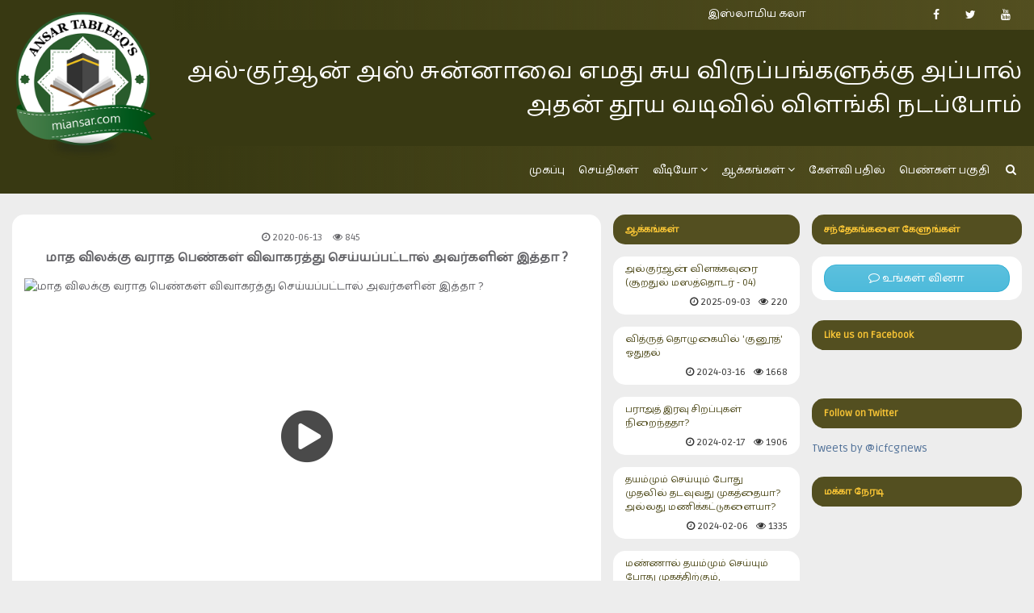

--- FILE ---
content_type: text/html; charset=UTF-8
request_url: https://www.miansar.com/page/122/
body_size: 7857
content:
<!doctype html>
<html lang="en-US" prefix="og:http://ogp.me/ns#">
<head>

<meta charset="UTF-8">
<meta name="google" content="notranslate">
<base href="https://www.miansar.com/">
<link rel="canonical" href="https://www.miansar.com/page/122">
<meta name="google-site-verification" content="">
<meta name="viewport" content="width=device-width, initial-scale=1.0, maximum-scale=1.0, user-scalable=no">
<meta http-equiv="Content-Security-Policy" content="upgrade-insecure-requests">
  
<title>குடும்பவியல் | இஸ்லாமிய கலாச்சார வழிகாட்டல் மையம் - அல்-குர்ஆன் அஸ் சுன்னா வழிகாட்டல்கள்</title>
<meta name="description" content="குடும்பவியல், அல்-குர்ஆன் அஸ் சுன்னாவை எமது சுய விருப்பங்களுக்கு அப்பால் அதன் தூய வடிவில் விளங்கி நடப்போம். இஸ்லாமிய கலாச்சார வழிகாட்டல் மையம், அக்கரைப்பற்று.">

<!-- noindex for paged -->

<!-- og -->
<meta property="og:locale" content="en_US">
<meta property="og:title" content="குடும்பவியல் | இஸ்லாமிய கலாச்சார வழிகாட்டல் மையம் - அல்-குர்ஆன் அஸ் சுன்னா வழிகாட்டல்கள்">
<meta property="og:description" content="குடும்பவியல், அல்-குர்ஆன் அஸ் சுன்னாவை எமது சுய விருப்பங்களுக்கு அப்பால் அதன் தூய வடிவில் விளங்கி நடப்போம். இஸ்லாமிய கலாச்சார வழிகாட்டல் மையம், அக்கரைப்பற்று.">
<meta property="og:type" content="website">
<meta property="og:url" content="https://www.miansar.com/page/122/">
<meta property="og:image" content="https://www.miansar.com/assets/images/og-logo.jpg">
<meta property="og:image:width" content="300">
<meta property="og:image:height" content="300">
<meta property="og:site_name" content="MI Ansar">
<meta property="fb:app_id" content="2309869772">

<meta name="twitter:card" content="summary">
<meta name="twitter:url" content="https://www.miansar.com/page/122">
<meta name="twitter:title" content="குடும்பவியல் | இஸ்லாமிய கலாச்சார வழிகாட்டல் மையம் - அல்-குர்ஆன் அஸ் சுன்னா வழிகாட்டல்கள்">
<meta name="twitter:description" content="குடும்பவியல், அல்-குர்ஆன் அஸ் சுன்னாவை எமது சுய விருப்பங்களுக்கு அப்பால் அதன் தூய வடிவில் விளங்கி நடப்போம். இஸ்லாமிய கலாச்சார வழிகாட்டல் மையம், அக்கரைப்பற்று.">
<meta name="twitter:image" content="https://www.miansar.com/assets/images/og-logo.jpg">

<meta itemprop="name" content="MI Ansar">
<meta itemprop="description" content="குடும்பவியல், அல்-குர்ஆன் அஸ் சுன்னாவை எமது சுய விருப்பங்களுக்கு அப்பால் அதன் தூய வடிவில் விளங்கி நடப்போம். இஸ்லாமிய கலாச்சார வழிகாட்டல் மையம், அக்கரைப்பற்று.">
<meta itemprop="image" content="https://www.miansar.com/assets/images/og-logo.jpg">
<script type="application/ld+json">
{
	"@context" : "http://schema.org",
	"@type" : "Organization",
	"name" : "MI Ansar",
	"url" : "http://www.miansar.com/",
	"sameAs" : [ "https://www.facebook.com/Ansarthableeki", "https://twitter.com/icfcgnews", "https://www.youtube.com/channel/UC0ZhYz9InBsAF5E1cYFQfJQ"]
}
</script>

<!-- favicon -->
<link rel="apple-touch-icon" sizes="57x57" href="https://www.miansar.com/cdn/assets/favicon/apple-icon-57x57.png">
<link rel="apple-touch-icon" sizes="60x60" href="https://www.miansar.com/cdn/assets/favicon/apple-icon-60x60.png">
<link rel="apple-touch-icon" sizes="72x72" href="https://www.miansar.com/cdn/assets/favicon/apple-icon-72x72.png">
<link rel="apple-touch-icon" sizes="76x76" href="https://www.miansar.com/cdn/assets/favicon/apple-icon-76x76.png">
<link rel="apple-touch-icon" sizes="114x114" href="https://www.miansar.com/cdn/assets/favicon/apple-icon-114x114.png">
<link rel="apple-touch-icon" sizes="120x120" href="https://www.miansar.com/cdn/assets/favicon/apple-icon-120x120.png">
<link rel="apple-touch-icon" sizes="144x144" href="https://www.miansar.com/cdn/assets/favicon/apple-icon-144x144.png">
<link rel="apple-touch-icon" sizes="152x152" href="https://www.miansar.com/cdn/assets/favicon/apple-icon-152x152.png">
<link rel="apple-touch-icon" sizes="180x180" href="https://www.miansar.com/cdn/assets/favicon/apple-icon-180x180.png">
<link rel="icon" type="image/png" sizes="192x192" href="https://www.miansar.com/cdn/assets/favicon/android-icon-192x192.png">
<link rel="icon" type="image/png" sizes="32x32" href="https://www.miansar.com/cdn/assets/favicon/favicon-32x32.png">
<link rel="icon" type="image/png" sizes="96x96" href="https://www.miansar.com/cdn/assets/favicon/favicon-96x96.png">
<link rel="icon" type="image/png" sizes="16x16" href="https://www.miansar.com/cdn/assets/favicon/favicon-16x16.png">
<link rel="manifest" href="https://www.miansar.com/cdn/assets/favicon/manifest.json">
<meta name="msapplication-TileColor" content="#ffffff">
<meta name="msapplication-TileImage" content="https://www.miansar.com/cdn/assets/favicon/ms-icon-144x144.png">
<meta name="theme-color" content="#ffffff">
<!-- styles -->
<link rel="stylesheet" type="text/css" href="https://www.miansar.com/cdn/assets/css/styles.min.css">

</head>
<body>
<div class="page">


<section class="navigation">
	<div class="container-fluid">
		<div class="row">

			<!-- logo -->
			<div class="col-md-2 col-xs-12 brand-logo">
				<a href="https://www.miansar.com/"><img src="https://www.miansar.com/cdn/assets/images/new-logo.png" alt="Brand Logo of MI Ansar"></a>
			</div>
			<!-- /logo -->

			<div class="col-md-10 col-xs-12">

				<!-- social media + message -->
				<div class="row social-row hidden-sm hidden-xs">
					<div class="col-sm-8 col-md-9">
						<marquee scrollamount="3" onmouseover="stop()" onmouseout="start()">இஸ்லாமிய கலாச்சார வழிகாட்டல் மையம், அக்கரைப்பற்று 0770525479 0672278909</marquee>
					</div>
					<div class="col-sm-4 col-md-3 hidden-xs social-icons">
						<ul class="list-inline">
							<li><a href="https://www.facebook.com/Ansarthableeki" target="_blank" rel="nofollow"><i class="fa fa-facebook"></i></a></li>
							<li><a href="https://twitter.com/icfcgnews" target="_blank" rel="nofollow"><i class="fa fa-twitter"></i></a></li>
							<li><a href="https://www.youtube.com/channel/UC0ZhYz9InBsAF5E1cYFQfJQ" target="_blank" rel="nofollow"><i class="fa fa-youtube"></i></a></li>
							<!-- <li><a href="callto:acmycskype" target="_blank" rel="nofollow"><i class="fa fa-skype"></i></a></li> -->
						</ul>
					</div>
				</div>
				<!-- /social media + message -->

				<!-- tag line -->
				<div class="row tag-line">
					<div class="col-xs-12">
						அல்-குர்ஆன் அஸ் சுன்னாவை எமது சுய விருப்பங்களுக்கு அப்பால் <span>அதன் தூய வடிவில் விளங்கி நடப்போம்</span>
					</div>
				</div>
				<!-- /tag line -->

				<!-- navigation -->
				<div class="row navig-wrap">
					<div class="col-xs-12 hidden-xs hidden-sm">

						<ul class="navigation-main">
							<li 0><a href="https://www.miansar.com/">முகப்பு</a></li>
							
							<li 0>
								<a href="https://www.miansar.com/page/113/">செய்திகள்</a>

								
							</li>

							
							<li 0>
								<a href="https://www.miansar.com/page/114/">வீடியோ<i class="fa fa-angle-down"></i></a>

																<ul>
									
									<li>
										<a href="https://www.miansar.com/page/118/">கொள்கை<i class="fa fa-angle-right"></i></a>

																				<ul>
																						<li><a href="https://www.miansar.com/page/151/">இறை கோட்பாடு</a></li>
																						<li><a href="https://www.miansar.com/page/152/">நபிமார்கள்</a></li>
																						<li><a href="https://www.miansar.com/page/153/">இறுதிநாள்</a></li>
																						<li><a href="https://www.miansar.com/page/154/">வேதங்கள்</a></li>
																						<li><a href="https://www.miansar.com/page/155/">கழா கத்ர்</a></li>
																						<li><a href="https://www.miansar.com/page/156/">மலக்குகள்</a></li>
																						<li><a href="https://www.miansar.com/page/159/">ஏனையவை</a></li>
																					</ul>
										
									</li>
									
									
									<li>
										<a href="https://www.miansar.com/page/119/">வழிதவறியவர்கள்<i class="fa fa-angle-right"></i></a>

																				<ul>
																						<li><a href="https://www.miansar.com/page/140/">TNTJ</a></li>
																						<li><a href="https://www.miansar.com/page/141/">ஷீயாக்கள்</a></li>
																						<li><a href="https://www.miansar.com/page/142/">காதியானிகள்</a></li>
																						<li><a href="https://www.miansar.com/page/143/">முஹ்தசிலாக்கள்</a></li>
																						<li><a href="https://www.miansar.com/page/144/">சூபித்துவ வாதிகள்</a></li>
																						<li><a href="https://www.miansar.com/page/145/">ஜமாதுல் முஸ்லிமீன்</a></li>
																						<li><a href="https://www.miansar.com/page/146/">தப்லீக் ஜமாஅத்</a></li>
																						<li><a href="https://www.miansar.com/page/147/">ஜமாஅதுல் இஸ்லாமி</a></li>
																						<li><a href="https://www.miansar.com/page/148/">இஹ்வாலுல் முஸ்லிமீன்</a></li>
																						<li><a href="https://www.miansar.com/page/149/">மத்ஹபிசம்</a></li>
																						<li><a href="https://www.miansar.com/page/150/">ஏனையவை</a></li>
																						<li><a href="https://www.miansar.com/page/157/">இணைவைத்தல்</a></li>
																						<li><a href="https://www.miansar.com/page/158/">பித்அத்துக்கள்</a></li>
																					</ul>
										
									</li>
									
									
									<li>
										<a href="https://www.miansar.com/page/120/">வணக்க வழிபாடுகள்<i class="fa fa-angle-right"></i></a>

																				<ul>
																						<li><a href="https://www.miansar.com/page/138/">சுத்தம் செய்தல்</a></li>
																						<li><a href="https://www.miansar.com/page/139/">தொழுகை</a></li>
																						<li><a href="https://www.miansar.com/page/172/">நோன்பு</a></li>
																						<li><a href="https://www.miansar.com/page/173/">சகாத்</a></li>
																						<li><a href="https://www.miansar.com/page/174/">ஹஜ்</a></li>
																						<li><a href="https://www.miansar.com/page/175/">அல் குர்ஆன்</a></li>
																						<li><a href="https://www.miansar.com/page/176/">திக்ர்</a></li>
																						<li><a href="https://www.miansar.com/page/177/">ஏனையவை</a></li>
																						<li><a href="https://www.miansar.com/page/178/">ஜனாஸா</a></li>
																						<li><a href="https://www.miansar.com/page/194/">உம்றா</a></li>
																					</ul>
										
									</li>
									
									
									<li>
										<a href="https://www.miansar.com/page/122/">குடும்பவியல்<i class="fa fa-angle-right"></i></a>

																				<ul>
																						<li><a href="https://www.miansar.com/page/160/">கணவன் மனைவி</a></li>
																						<li><a href="https://www.miansar.com/page/161/">தம்பத்தியம்</a></li>
																						<li><a href="https://www.miansar.com/page/162/">பிள்ளை வளர்ப்பு</a></li>
																						<li><a href="https://www.miansar.com/page/163/">உறவுகள்</a></li>
																						<li><a href="https://www.miansar.com/page/164/">ஏனையவை</a></li>
																					</ul>
										
									</li>
									
									
									<li>
										<a href="https://www.miansar.com/page/123/">கொடுக்கல் வாங்கல்<i class="fa fa-angle-right"></i></a>

																				<ul>
																						<li><a href="https://www.miansar.com/page/165/">ஹறாமானவைகள்</a></li>
																						<li><a href="https://www.miansar.com/page/166/">ஹலாலானவை</a></li>
																					</ul>
										
									</li>
									
									
									<li>
										<a href="https://www.miansar.com/page/124/">நற்குணங்கள்<i class="fa fa-angle-right"></i></a>

																				<ul>
																						<li><a href="https://www.miansar.com/page/167/">வழிகாட்டல்கள்</a></li>
																						<li><a href="https://www.miansar.com/page/168/">செயல் சார்ந்தது</a></li>
																						<li><a href="https://www.miansar.com/page/169/">சொல் சார்ந்தது</a></li>
																						<li><a href="https://www.miansar.com/page/170/">எண்ணம் சார்ந்தது</a></li>
																						<li><a href="https://www.miansar.com/page/171/">தீய குணங்கள்</a></li>
																					</ul>
										
									</li>
									
									
									<li>
										<a href="https://www.miansar.com/page/125/">தஹ்வா களம்</a>

										
									</li>
									
									
									<li>
										<a href="https://www.miansar.com/page/136/">கேள்வி பதில்</a>

										
									</li>
									
									
									<li>
										<a href="https://www.miansar.com/page/137/">சீதனம், வாரிசுரிமை</a>

										
									</li>
									
									
									<li>
										<a href="https://www.miansar.com/page/179/">ஏனையவை</a>

										
									</li>
									
									
									<li>
										<a href="https://www.miansar.com/page/180/">ஏனையவை</a>

										
									</li>
									
																	</ul>
								
							</li>

							
							<li 0>
								<a href="https://www.miansar.com/page/115/">ஆக்கங்கள்<i class="fa fa-angle-down"></i></a>

																<ul>
									
									<li>
										<a href="https://www.miansar.com/page/182/">கொள்கை</a>

										
									</li>
									
									
									<li>
										<a href="https://www.miansar.com/page/183/">வணக்க வழிபாடுகள்<i class="fa fa-angle-right"></i></a>

																				<ul>
																						<li><a href="https://www.miansar.com/page/184/">தொழுகை</a></li>
																					</ul>
										
									</li>
									
									
									<li>
										<a href="https://www.miansar.com/page/185/">தஹ்வா களம்</a>

										
									</li>
									
									
									<li>
										<a href="https://www.miansar.com/page/186/">குடும்பவியல்<i class="fa fa-angle-right"></i></a>

																				<ul>
																						<li><a href="https://www.miansar.com/page/187/">கணவன் மனைவி</a></li>
																						<li><a href="https://www.miansar.com/page/188/">தம்பத்யம்</a></li>
																					</ul>
										
									</li>
									
									
									<li>
										<a href="https://www.miansar.com/page/189/">சீதனம் வாரிசுரிமை</a>

										
									</li>
									
									
									<li>
										<a href="https://www.miansar.com/page/190/">வழிதவறியவர்கள்<i class="fa fa-angle-right"></i></a>

																				<ul>
																						<li><a href="https://www.miansar.com/page/191/">TNTJ</a></li>
																						<li><a href="https://www.miansar.com/page/192/">ஜமாஅதே இஸ்லாமி</a></li>
																					</ul>
										
									</li>
									
									
									<li>
										<a href="https://www.miansar.com/page/193/">ஏனையவை</a>

										
									</li>
									
																	</ul>
								
							</li>

							
							<li 0>
								<a href="https://www.miansar.com/page/116/">கேள்வி பதில்</a>

								
							</li>

							
							<li 0>
								<a href="https://www.miansar.com/page/117/">பெண்கள் பகுதி</a>

								
							</li>

														<li><a href="https://www.miansar.com/page/search"><i class="fa fa-search"></i></a></li>
						</ul>

					</div>
					<div class="hidden-lg hidden-md visible-xs-block visible-sm-block col-xs-12 mobile-nav">
						<ul class="navigation-mobile">
							<li><a href="#menu"><i class="fa fa-navicon"></i></a></li>
							<li><a href="https://www.miansar.com/"><i class="fa fa-home"></i></a></li>
							<li><a href="#"><i class="fa fa-search"></i></a></li>
						</ul>
					</div>
				</div>
				<!-- /navigation -->
				
			</div>

		</div>
	</div>
</section>
<div class="container-fluid">
	<div class="row">
		<div class="col-sm-8">

		</div>
		<div class="col-sm-4"></div>
	</div>
</div>
<div class="container-fluid main-content">
	<div class="row">
		<div class="col-xs-12">

			<!-- left content -->
			<div class="col-sm-7 left-colomn">
				
<div class="row post-block">
	<div class="col-xs-12">

		<div class="post-stats">
			<span><i class="fa fa-clock-o"></i> 2020-06-13</span>
			<span><i class="fa fa-eye"></i> 845</span>
		</div>

		<a href="https://www.miansar.com/article/517" class="post-title">மாத விலக்கு வராத பெண்கள் விவாகரத்து செய்யப்பட்டால் அவர்களின் இத்தா ?</a>

		
				<div class="embed-video embed-container" data-id="83NckNi0JZk">
			<img src="https://img.youtube.com/vi/83NckNi0JZk/hqdefault.jpg" alt="மாத விலக்கு வராத பெண்கள் விவாகரத்து செய்யப்பட்டால் அவர்களின் இத்தா ?">
			<span class="fa fa-play-circle"></span>
		</div>

		
	</div>
</div>


<div class="row post-block">
	<div class="col-xs-12">

		<div class="post-stats">
			<span><i class="fa fa-clock-o"></i> 2020-06-07</span>
			<span><i class="fa fa-eye"></i> 787</span>
		</div>

		<a href="https://www.miansar.com/article/512" class="post-title">சூறதுத் தலாக் - பாகம்- 02* *தப்ஸீர்* (திருக்குர்ஆன் விளக்கவுரை)</a>

		
				<div class="embed-video embed-container" data-id="DUVe52S7bd8">
			<img src="https://img.youtube.com/vi/DUVe52S7bd8/hqdefault.jpg" alt="சூறதுத் தலாக் - பாகம்- 02* *தப்ஸீர்* (திருக்குர்ஆன் விளக்கவுரை)">
			<span class="fa fa-play-circle"></span>
		</div>

		
	</div>
</div>


<div class="row post-block">
	<div class="col-xs-12">

		<div class="post-stats">
			<span><i class="fa fa-clock-o"></i> 2020-05-29</span>
			<span><i class="fa fa-eye"></i> 845</span>
		</div>

		<a href="https://www.miansar.com/article/504" class="post-title">அனியாயம் செய்வதை நான் உங்களுக்கு தடைசெய்துள்ளேன். நீங்களும் அனியாயம் செய்யாதீர்கள்</a>

		
				<div class="embed-video embed-container" data-id="PiR4bMlEgAw">
			<img src="https://img.youtube.com/vi/PiR4bMlEgAw/hqdefault.jpg" alt="அனியாயம் செய்வதை நான் உங்களுக்கு தடைசெய்துள்ளேன். நீங்களும் அனியாயம் செய்யாதீர்கள்">
			<span class="fa fa-play-circle"></span>
		</div>

		
	</div>
</div>


<div class="row post-block">
	<div class="col-xs-12">

		<div class="post-stats">
			<span><i class="fa fa-clock-o"></i> 2020-05-27</span>
			<span><i class="fa fa-eye"></i> 751</span>
		</div>

		<a href="https://www.miansar.com/article/500" class="post-title">தனது பேரப்பிள்ளையினால் நடக்க இருக்கும் பாரிய ஒரு சம்பவத்தை முன்னறிவிப்புச் செய்தல்.</a>

		
				<div class="embed-video embed-container" data-id="WBA8eiOAtIo">
			<img src="https://img.youtube.com/vi/WBA8eiOAtIo/hqdefault.jpg" alt="தனது பேரப்பிள்ளையினால் நடக்க இருக்கும் பாரிய ஒரு சம்பவத்தை முன்னறிவிப்புச் செய்தல்.">
			<span class="fa fa-play-circle"></span>
		</div>

		
	</div>
</div>


<div class="row post-block">
	<div class="col-xs-12">

		<div class="post-stats">
			<span><i class="fa fa-clock-o"></i> 2020-05-23</span>
			<span><i class="fa fa-eye"></i> 688</span>
		</div>

		<a href="https://www.miansar.com/article/481" class="post-title">முதியோர் இல்லங்களை இஸ்லாம் ஊக்குவிக்கின்றதா ?</a>

		
				<div class="embed-video embed-container" data-id="cbrn8Hk-Xtw">
			<img src="https://img.youtube.com/vi/cbrn8Hk-Xtw/hqdefault.jpg" alt="முதியோர் இல்லங்களை இஸ்லாம் ஊக்குவிக்கின்றதா ?">
			<span class="fa fa-play-circle"></span>
		</div>

		
	</div>
</div>


<div class="row post-block">
	<div class="col-xs-12">

		<div class="post-stats">
			<span><i class="fa fa-clock-o"></i> 2020-05-23</span>
			<span><i class="fa fa-eye"></i> 593</span>
		</div>

		<a href="https://www.miansar.com/article/477" class="post-title">மனைவியை நோன்பாளியாக இருக்கும் வேளையில் மறதியாக முத்தமிட்டால் நோன்பை களா செய்யவேண்டுமா ?</a>

		
				<div class="embed-video embed-container" data-id="vA3vL_NWfDI">
			<img src="https://img.youtube.com/vi/vA3vL_NWfDI/hqdefault.jpg" alt="மனைவியை நோன்பாளியாக இருக்கும் வேளையில் மறதியாக முத்தமிட்டால் நோன்பை களா செய்யவேண்டுமா ?">
			<span class="fa fa-play-circle"></span>
		</div>

		
	</div>
</div>


<div class="row post-block">
	<div class="col-xs-12">

		<div class="post-stats">
			<span><i class="fa fa-clock-o"></i> 2020-05-19</span>
			<span><i class="fa fa-eye"></i> 726</span>
		</div>

		<a href="https://www.miansar.com/article/466" class="post-title">தொழுகைகையில்லாத கணவனோடு தொடர்ந்தும் வாழலாமா ?</a>

		
				<div class="embed-video embed-container" data-id="WtG7L16I_QY">
			<img src="https://img.youtube.com/vi/WtG7L16I_QY/hqdefault.jpg" alt="தொழுகைகையில்லாத கணவனோடு தொடர்ந்தும் வாழலாமா ?">
			<span class="fa fa-play-circle"></span>
		</div>

		
	</div>
</div>


<div class="row post-block">
	<div class="col-xs-12">

		<div class="post-stats">
			<span><i class="fa fa-clock-o"></i> 2020-05-13</span>
			<span><i class="fa fa-eye"></i> 632</span>
		</div>

		<a href="https://www.miansar.com/article/428" class="post-title">பெண்களே இன்னும் இதை ஏன் புரியாமல் இருக்கிறீர்கள் ?</a>

		
				<div class="embed-video embed-container" data-id="LkCpPCp6aIg">
			<img src="https://img.youtube.com/vi/LkCpPCp6aIg/hqdefault.jpg" alt="பெண்களே இன்னும் இதை ஏன் புரியாமல் இருக்கிறீர்கள் ?">
			<span class="fa fa-play-circle"></span>
		</div>

		
	</div>
</div>


<div class="row post-block">
	<div class="col-xs-12">

		<div class="post-stats">
			<span><i class="fa fa-clock-o"></i> 2017-11-16</span>
			<span><i class="fa fa-eye"></i> 843</span>
		</div>

		<a href="https://www.miansar.com/article/299" class="post-title">விவாகரத்துக்கள் அதிகரிப்பது ஏன் ?</a>

		
				<div class="embed-video embed-container" data-id="_1MbJ80R3CI">
			<img src="https://img.youtube.com/vi/_1MbJ80R3CI/hqdefault.jpg" alt="விவாகரத்துக்கள் அதிகரிப்பது ஏன் ?">
			<span class="fa fa-play-circle"></span>
		</div>

		
	</div>
</div>


<div class="row post-block">
	<div class="col-xs-12">

		<div class="post-stats">
			<span><i class="fa fa-clock-o"></i> 2017-10-06</span>
			<span><i class="fa fa-eye"></i> 1194</span>
		</div>

		<a href="https://www.miansar.com/article/281" class="post-title">இஸ்லாத்தில் விலக்கப்பட்ட உறவுமுறை</a>

		
				<div class="embed-video embed-container" data-id="VpHkNUBWF8g">
			<img src="https://img.youtube.com/vi/VpHkNUBWF8g/hqdefault.jpg" alt="இஸ்லாத்தில் விலக்கப்பட்ட உறவுமுறை">
			<span class="fa fa-play-circle"></span>
		</div>

		
	</div>
</div>


<div class="row post-block">
	<div class="col-xs-12">

		<div class="post-stats">
			<span><i class="fa fa-clock-o"></i> 2017-08-28</span>
			<span><i class="fa fa-eye"></i> 1175</span>
		</div>

		<a href="https://www.miansar.com/article/266" class="post-title">ஆங்கில மோகத்தால் அழிந்து போகின்றதா இஸ்லாமிய விழுமியங்கள் ? </a>

		
				<div class="embed-video embed-container" data-id="2w8ojlZ_m9Y">
			<img src="https://img.youtube.com/vi/2w8ojlZ_m9Y/hqdefault.jpg" alt="ஆங்கில மோகத்தால் அழிந்து போகின்றதா இஸ்லாமிய விழுமியங்கள் ? ">
			<span class="fa fa-play-circle"></span>
		</div>

		
	</div>
</div>


<div class="row post-block">
	<div class="col-xs-12">

		<div class="post-stats">
			<span><i class="fa fa-clock-o"></i> 2017-08-26</span>
			<span><i class="fa fa-eye"></i> 817</span>
		</div>

		<a href="https://www.miansar.com/article/265" class="post-title">வளர்ப்புப்பிள்ளைக்கு பெற்றோரின் சொத்தில் பங்கு உண்டா ? </a>

		
				<div class="embed-video embed-container" data-id="D7a8a3ZTFjo">
			<img src="https://img.youtube.com/vi/D7a8a3ZTFjo/hqdefault.jpg" alt="வளர்ப்புப்பிள்ளைக்கு பெற்றோரின் சொத்தில் பங்கு உண்டா ? ">
			<span class="fa fa-play-circle"></span>
		</div>

		
	</div>
</div>


<div class="row post-block">
	<div class="col-xs-12">

		<div class="post-stats">
			<span><i class="fa fa-clock-o"></i> 2017-08-24</span>
			<span><i class="fa fa-eye"></i> 1081</span>
		</div>

		<a href="https://www.miansar.com/article/263" class="post-title">மனைவியின் சம்பாத்தியத்தில் கணவன் வாழலாமா Moulavi Ansar Thableeqi </a>

		
				<div class="embed-video embed-container" data-id="Rs6NNB9xzIc">
			<img src="https://img.youtube.com/vi/Rs6NNB9xzIc/hqdefault.jpg" alt="மனைவியின் சம்பாத்தியத்தில் கணவன் வாழலாமா Moulavi Ansar Thableeqi ">
			<span class="fa fa-play-circle"></span>
		</div>

		
	</div>
</div>


<div class="row post-block">
	<div class="col-xs-12">

		<div class="post-stats">
			<span><i class="fa fa-clock-o"></i> 2017-08-24</span>
			<span><i class="fa fa-eye"></i> 974</span>
		</div>

		<a href="https://www.miansar.com/article/262" class="post-title">சாச்சி பெரியம்மாவின் பிள்ளைகள் உங்களுக்கு யார் ? </a>

		
				<div class="embed-video embed-container" data-id="EmsRnY9-s8Q">
			<img src="https://img.youtube.com/vi/EmsRnY9-s8Q/hqdefault.jpg" alt="சாச்சி பெரியம்மாவின் பிள்ளைகள் உங்களுக்கு யார் ? ">
			<span class="fa fa-play-circle"></span>
		</div>

		
	</div>
</div>


<div class="row post-block">
	<div class="col-xs-12">

		<div class="post-stats">
			<span><i class="fa fa-clock-o"></i> 2017-08-24</span>
			<span><i class="fa fa-eye"></i> 1026</span>
		</div>

		<a href="https://www.miansar.com/article/261" class="post-title">உங்களில் சிறந்தவர் யார் ? </a>

		
				<div class="embed-video embed-container" data-id="ls9lvXoBLMU">
			<img src="https://img.youtube.com/vi/ls9lvXoBLMU/hqdefault.jpg" alt="உங்களில் சிறந்தவர் யார் ? ">
			<span class="fa fa-play-circle"></span>
		</div>

		
	</div>
</div>


<div class="row">
	<ul class="pager">
		<li class="previous disabled">
			<a >New Posts</a>
		</li>
		<li class="next ">
			<a href="page/122?p=2" >Old Posts</a>
		</li>
	</ul>
</div>

			</div>
			<!-- /left content -->

			<div class="col-sm-5 right-col">
				<div class="row">
					<div class="col-sm-6 hidden-xs">
						<div class="sidebar">

	<div class="blocks">
		<div class="block-heading">ஆக்கங்கள்</div>
		<div class="block-content">
			<ul>
								<li>
					<a href="https://www.miansar.com/article/1016">
						அல்குர்ஆன் விளக்கவுரை (சூறதுல் மஸத்தொடர் - 04)						<span class="tools">
							<i class="fa fa-clock-o"></i> 2025-09-03							<i class="fa fa-eye"></i> 220						</span>
					</a>
				</li>
								<li>
					<a href="https://www.miansar.com/article/855">
						வித்ருத் தொழுகையில் 'குனூத்' ஓதுதல் 						<span class="tools">
							<i class="fa fa-clock-o"></i> 2024-03-16							<i class="fa fa-eye"></i> 1668						</span>
					</a>
				</li>
								<li>
					<a href="https://www.miansar.com/article/848">
						பராஅத் இரவு சிறப்புகள் நிறைந்ததா? 						<span class="tools">
							<i class="fa fa-clock-o"></i> 2024-02-17							<i class="fa fa-eye"></i> 1906						</span>
					</a>
				</li>
								<li>
					<a href="https://www.miansar.com/article/846">
						தயம்மும் செய்யும் போது முதலில் தடவுவது முகத்தையா? அல்லது மணிக்கட்டுகளையா?  						<span class="tools">
							<i class="fa fa-clock-o"></i> 2024-02-06							<i class="fa fa-eye"></i> 1335						</span>
					</a>
				</li>
								<li>
					<a href="https://www.miansar.com/article/844">
						மண்ணால் தயம்மும் செய்யும் போது முகத்திற்கும், கைகளுக்கும் வெவ்வேறாக இரு அடி அடிக்க வேண்டுமா?						<span class="tools">
							<i class="fa fa-clock-o"></i> 2024-01-26							<i class="fa fa-eye"></i> 1347						</span>
					</a>
				</li>
								<li>
					<a href="https://www.miansar.com/article/840">
						தயம்மும் செய்வதற்கு புழுதியுள்ள மண் அவசியமா?						<span class="tools">
							<i class="fa fa-clock-o"></i> 2024-01-20							<i class="fa fa-eye"></i> 1182						</span>
					</a>
				</li>
								<li>
					<a href="https://www.miansar.com/article/837">
						நபி வழியில் தயம்மும் செய்வது எப்படி?						<span class="tools">
							<i class="fa fa-clock-o"></i> 2024-01-14							<i class="fa fa-eye"></i> 1762						</span>
					</a>
				</li>
								<li>
					<a href="https://www.miansar.com/article/831">
						கப்ரின் வேதனை உயிரிற்கு மட்டுமா?						<span class="tools">
							<i class="fa fa-clock-o"></i> 2024-01-01							<i class="fa fa-eye"></i> 2267						</span>
					</a>
				</li>
								<li>
					<a href="https://www.miansar.com/article/830">
						தீர்வுக்காக கணவனுடைய குறைகளை பிறரிடம் கூறலாமா?						<span class="tools">
							<i class="fa fa-clock-o"></i> 2023-12-31							<i class="fa fa-eye"></i> 1549						</span>
					</a>
				</li>
								<li>
					<a href="https://www.miansar.com/article/822">
						கோபம் வருவதிலும் சுவன பாக்கியமா?						<span class="tools">
							<i class="fa fa-clock-o"></i> 2023-12-12							<i class="fa fa-eye"></i> 1429						</span>
					</a>
				</li>
							</ul>
		</div>
	</div>

	<div class="blocks">
		<div class="block-heading">தொழுகைை</div>
		<div class="block-content">
			<ul>
								<li>
					<a href="https://www.miansar.com/article/909">
						தொழுகையில் மறதிக்காக செய்யும் இரு வகையான ஸஜ்தாக்கள்						<span class="tools">
							<i class="fa fa-clock-o"></i> 2024-10-31							<i class="fa fa-eye"></i> 502						</span>
					</a>
				</li>
								<li>
					<a href="https://www.miansar.com/article/907">
						அல்குர்ஆனில் உள்ள ஸஜ்தாவிற்குரிய வசனங்களில் ஆதாரபூர்வமானவைகள் எவை?						<span class="tools">
							<i class="fa fa-clock-o"></i> 2024-10-24							<i class="fa fa-eye"></i> 444						</span>
					</a>
				</li>
								<li>
					<a href="https://www.miansar.com/article/906">
						அதிகமானோர் ஸுஜூதில் விடும் தவறுகள்						<span class="tools">
							<i class="fa fa-clock-o"></i> 2024-10-15							<i class="fa fa-eye"></i> 482						</span>
					</a>
				</li>
								<li>
					<a href="https://www.miansar.com/article/905">
						தக்பீர் கட்டுவதிலுள்ள தவறுகளும் சரியான முறையும்						<span class="tools">
							<i class="fa fa-clock-o"></i> 2024-10-14							<i class="fa fa-eye"></i> 434						</span>
					</a>
				</li>
								<li>
					<a href="https://www.miansar.com/article/904">
						இமாமை அடைவதற்காக விரைந்து வருவது நபிவழிக்கு மாற்றமானதாகும்						<span class="tools">
							<i class="fa fa-clock-o"></i> 2024-10-13							<i class="fa fa-eye"></i> 448						</span>
					</a>
				</li>
								<li>
					<a href="https://www.miansar.com/article/902">
						தொழுகைகளின் நிய்யத்தை வாயால் மொழிய வேண்டுமா? 						<span class="tools">
							<i class="fa fa-clock-o"></i> 2024-10-08							<i class="fa fa-eye"></i> 510						</span>
					</a>
				</li>
								<li>
					<a href="https://www.miansar.com/article/901">
						இமாம் ஸப்புகளை சீர்படுத்தியாக வேண்டும்						<span class="tools">
							<i class="fa fa-clock-o"></i> 2024-10-07							<i class="fa fa-eye"></i> 478						</span>
					</a>
				</li>
								<li>
					<a href="https://www.miansar.com/article/855">
						வித்ருத் தொழுகையில் 'குனூத்' ஓதுதல் 						<span class="tools">
							<i class="fa fa-clock-o"></i> 2024-03-16							<i class="fa fa-eye"></i> 1668						</span>
					</a>
				</li>
								<li>
					<a href="https://www.miansar.com/article/850">
						தயம்மம் செய்யும் போது முகத்தை விட மணிக்கட்டுகளையே முதல் தடவ வேண்டும்						<span class="tools">
							<i class="fa fa-clock-o"></i> 2024-02-22							<i class="fa fa-eye"></i> 816						</span>
					</a>
				</li>
								<li>
					<a href="https://www.miansar.com/article/849">
						ளுஹர் தொழுகையில் புறக்கணிக்கப்பட்ட நபிவழி						<span class="tools">
							<i class="fa fa-clock-o"></i> 2024-02-20							<i class="fa fa-eye"></i> 1104						</span>
					</a>
				</li>
							</ul>
		</div>
	</div>

</div>					</div>
					<div class="col-sm-6">
						<div class="sidebar">
	<div class="row">
		
		<!-- <div class="blocks">
			<div class="block-heading">ICFCG Search</div>
			<div class="block-content block-background">
				<div class="search-form">
					<input type="text" name="qBooks" id="qBooks" placeholder="Search a Book, CD, Audio Book">
					<button type="submit" id="btnFind"><i class="fa fa-search"></i></button>
				</div>
			</div>
		</div> -->

		<div class="blocks">
			<div class="block-heading">சந்தேகங்களை கேளுங்கள்</div>
			<div class="block-content block-background">
				<a href="https://www.miansar.com/page/contact" class="btn btn-info btn-askansar"><i class="fa fa-comment-o"></i> உங்கள் வினா</a>
			</div>
		</div>

		<div class="blocks">
			<div class="block-heading">Like us on Facebook</div>
			<div class="block-content external-content">
				<div class="fb-page" data-href="https://www.facebook.com/Ansarthableeki" data-small-header="false" data-adapt-container-width="true" data-hide-cover="false" data-show-facepile="true"><blockquote cite="https://www.facebook.com/Ansarthableeki" class="fb-xfbml-parse-ignore"><a href="https://www.facebook.com/Ansarthableeki">Ansar Thableeki</a></blockquote></div>
			</div>
		</div>

		<div class="blocks">
			<div class="block-heading">Follow on Twitter</div>
			<div class="block-content external-content">
				<a class="twitter-timeline" href="https://twitter.com/icfcgnews" data-widget-id="687918436106813440" height="300">Tweets by @icfcgnews</a>
				<script>!function(d,s,id){var js,fjs=d.getElementsByTagName(s)[0],p=/^http:/.test(d.location)?'http':'https';if(!d.getElementById(id)){js=d.createElement(s);js.id=id;js.src=p+"://platform.twitter.com/widgets.js";fjs.parentNode.insertBefore(js,fjs);}}(document,"script","twitter-wjs");</script>
			</div>
		</div>

		<div class="blocks">
			<div class="block-heading">மக்கா நேரடி</div>
			<div class="block-content external-content">
				<iframe width="100%" height="200" src="https://www.youtube.com/embed/ArVmnth5jB4" frameborder="0" allowfullscreen></iframe>
			</div>
		</div>

	</div>
</div>					</div>
				</div>
			</div>

		</div>
	</div>
</div>

<div class="main-footer">
	<div class="container-fluid">
		<div class="footer-nav">
			<ul>
				<li><a href="https://www.miansar.com/">முகப்பு</a></li>

				
				<li><a href="https://www.miansar.com/page/113/">செய்திகள்</a></li>

				
				<li><a href="https://www.miansar.com/page/114/">வீடியோ</a></li>

				
				<li><a href="https://www.miansar.com/page/115/">ஆக்கங்கள்</a></li>

				
				<li><a href="https://www.miansar.com/page/116/">கேள்வி பதில்</a></li>

				
				<li><a href="https://www.miansar.com/page/117/">பெண்கள் பகுதி</a></li>

							</ul>
		</div>
	</div>
	<div class="sub-footer">
		<div class="container-fluid">
			<div class="col-sm-12 text-center">&copy; 2026 Ansar Tableeq's <a href="http://www.miansar.com">MiAnsar.com</a> | Designed &amp; Developed by <a href="http://www.haltecsoft.com/?REF=miansar.com" target="_blank" rel="noopener">Haltec Soft</a></div>
		</div>
	</div>
</div>
<a href="#" class="scroll-top"><i class="fa fa-chevron-up"></i></a>

<!-- Matomo -->
<script>
  var _paq = window._paq = window._paq || [];
  /* tracker methods like "setCustomDimension" should be called before "trackPageView" */
  _paq.push(['trackPageView']);
  _paq.push(['enableLinkTracking']);
  (function() {
    var u="//host.haleeth.com/matomo/";
    _paq.push(['setTrackerUrl', u+'matomo.php']);
    _paq.push(['setSiteId', '2']);
    var d=document, g=d.createElement('script'), s=d.getElementsByTagName('script')[0];
    g.async=true; g.src=u+'matomo.js'; s.parentNode.insertBefore(g,s);
  })();
</script>
<noscript><p><img referrerpolicy="no-referrer-when-downgrade" src="//host.haleeth.com/matomo/matomo.php?idsite=2&amp;rec=1" style="border:0;" alt="" /></p></noscript>
<!-- End Matomo Code -->
</div>
<nav id="menu">
	<ul>
		<li><a href="https://www.miansar.com/"><i class="fa fa-home"></i> முகப்பு</a></li>

		
		<li><a href="https://www.miansar.com/page/113/"><i class="fa fa-bullhorn"></i> செய்திகள்</a>

			
		</li>
		
		<li><a href="https://www.miansar.com/page/114/"><i class="fa fa-bullhorn"></i> வீடியோ</a>

						<ul>

								<li><a href="https://www.miansar.com/page/118/">கொள்கை</a>

										<ul>

												<li><a href="https://www.miansar.com/page/151/">இறை கோட்பாடு</a></li>
												<li><a href="https://www.miansar.com/page/152/">நபிமார்கள்</a></li>
												<li><a href="https://www.miansar.com/page/153/">இறுதிநாள்</a></li>
												<li><a href="https://www.miansar.com/page/154/">வேதங்கள்</a></li>
												<li><a href="https://www.miansar.com/page/155/">கழா கத்ர்</a></li>
												<li><a href="https://www.miansar.com/page/156/">மலக்குகள்</a></li>
												<li><a href="https://www.miansar.com/page/159/">ஏனையவை</a></li>
						
					</ul>
					
				</li>
								<li><a href="https://www.miansar.com/page/119/">வழிதவறியவர்கள்</a>

										<ul>

												<li><a href="https://www.miansar.com/page/140/">TNTJ</a></li>
												<li><a href="https://www.miansar.com/page/141/">ஷீயாக்கள்</a></li>
												<li><a href="https://www.miansar.com/page/142/">காதியானிகள்</a></li>
												<li><a href="https://www.miansar.com/page/143/">முஹ்தசிலாக்கள்</a></li>
												<li><a href="https://www.miansar.com/page/144/">சூபித்துவ வாதிகள்</a></li>
												<li><a href="https://www.miansar.com/page/145/">ஜமாதுல் முஸ்லிமீன்</a></li>
												<li><a href="https://www.miansar.com/page/146/">தப்லீக் ஜமாஅத்</a></li>
												<li><a href="https://www.miansar.com/page/147/">ஜமாஅதுல் இஸ்லாமி</a></li>
												<li><a href="https://www.miansar.com/page/148/">இஹ்வாலுல் முஸ்லிமீன்</a></li>
												<li><a href="https://www.miansar.com/page/149/">மத்ஹபிசம்</a></li>
												<li><a href="https://www.miansar.com/page/150/">ஏனையவை</a></li>
												<li><a href="https://www.miansar.com/page/157/">இணைவைத்தல்</a></li>
												<li><a href="https://www.miansar.com/page/158/">பித்அத்துக்கள்</a></li>
						
					</ul>
					
				</li>
								<li><a href="https://www.miansar.com/page/120/">வணக்க வழிபாடுகள்</a>

										<ul>

												<li><a href="https://www.miansar.com/page/138/">சுத்தம் செய்தல்</a></li>
												<li><a href="https://www.miansar.com/page/139/">தொழுகை</a></li>
												<li><a href="https://www.miansar.com/page/172/">நோன்பு</a></li>
												<li><a href="https://www.miansar.com/page/173/">சகாத்</a></li>
												<li><a href="https://www.miansar.com/page/174/">ஹஜ்</a></li>
												<li><a href="https://www.miansar.com/page/175/">அல் குர்ஆன்</a></li>
												<li><a href="https://www.miansar.com/page/176/">திக்ர்</a></li>
												<li><a href="https://www.miansar.com/page/177/">ஏனையவை</a></li>
												<li><a href="https://www.miansar.com/page/178/">ஜனாஸா</a></li>
												<li><a href="https://www.miansar.com/page/194/">உம்றா</a></li>
						
					</ul>
					
				</li>
								<li><a href="https://www.miansar.com/page/122/">குடும்பவியல்</a>

										<ul>

												<li><a href="https://www.miansar.com/page/160/">கணவன் மனைவி</a></li>
												<li><a href="https://www.miansar.com/page/161/">தம்பத்தியம்</a></li>
												<li><a href="https://www.miansar.com/page/162/">பிள்ளை வளர்ப்பு</a></li>
												<li><a href="https://www.miansar.com/page/163/">உறவுகள்</a></li>
												<li><a href="https://www.miansar.com/page/164/">ஏனையவை</a></li>
						
					</ul>
					
				</li>
								<li><a href="https://www.miansar.com/page/123/">கொடுக்கல் வாங்கல்</a>

										<ul>

												<li><a href="https://www.miansar.com/page/165/">ஹறாமானவைகள்</a></li>
												<li><a href="https://www.miansar.com/page/166/">ஹலாலானவை</a></li>
						
					</ul>
					
				</li>
								<li><a href="https://www.miansar.com/page/124/">நற்குணங்கள்</a>

										<ul>

												<li><a href="https://www.miansar.com/page/167/">வழிகாட்டல்கள்</a></li>
												<li><a href="https://www.miansar.com/page/168/">செயல் சார்ந்தது</a></li>
												<li><a href="https://www.miansar.com/page/169/">சொல் சார்ந்தது</a></li>
												<li><a href="https://www.miansar.com/page/170/">எண்ணம் சார்ந்தது</a></li>
												<li><a href="https://www.miansar.com/page/171/">தீய குணங்கள்</a></li>
						
					</ul>
					
				</li>
								<li><a href="https://www.miansar.com/page/125/">தஹ்வா களம்</a>

					
				</li>
								<li><a href="https://www.miansar.com/page/136/">கேள்வி பதில்</a>

					
				</li>
								<li><a href="https://www.miansar.com/page/137/">சீதனம், வாரிசுரிமை</a>

					
				</li>
								<li><a href="https://www.miansar.com/page/179/">ஏனையவை</a>

					
				</li>
								<li><a href="https://www.miansar.com/page/180/">ஏனையவை</a>

					
				</li>
				
			</ul>
			
		</li>
		
		<li><a href="https://www.miansar.com/page/115/"><i class="fa fa-bullhorn"></i> ஆக்கங்கள்</a>

						<ul>

								<li><a href="https://www.miansar.com/page/182/">கொள்கை</a>

					
				</li>
								<li><a href="https://www.miansar.com/page/183/">வணக்க வழிபாடுகள்</a>

										<ul>

												<li><a href="https://www.miansar.com/page/184/">தொழுகை</a></li>
						
					</ul>
					
				</li>
								<li><a href="https://www.miansar.com/page/185/">தஹ்வா களம்</a>

					
				</li>
								<li><a href="https://www.miansar.com/page/186/">குடும்பவியல்</a>

										<ul>

												<li><a href="https://www.miansar.com/page/187/">கணவன் மனைவி</a></li>
												<li><a href="https://www.miansar.com/page/188/">தம்பத்யம்</a></li>
						
					</ul>
					
				</li>
								<li><a href="https://www.miansar.com/page/189/">சீதனம் வாரிசுரிமை</a>

					
				</li>
								<li><a href="https://www.miansar.com/page/190/">வழிதவறியவர்கள்</a>

										<ul>

												<li><a href="https://www.miansar.com/page/191/">TNTJ</a></li>
												<li><a href="https://www.miansar.com/page/192/">ஜமாஅதே இஸ்லாமி</a></li>
						
					</ul>
					
				</li>
								<li><a href="https://www.miansar.com/page/193/">ஏனையவை</a>

					
				</li>
				
			</ul>
			
		</li>
		
		<li><a href="https://www.miansar.com/page/116/"><i class="fa fa-bullhorn"></i> கேள்வி பதில்</a>

			
		</li>
		
		<li><a href="https://www.miansar.com/page/117/"><i class="fa fa-bullhorn"></i> பெண்கள் பகுதி</a>

			
		</li>
		
		<li><a href="https://www.miansar.com/page/search"><i class="fa fa-search"></i> Search</a></li>
	</ul>
</nav>

<script type="text/javascript" src="cdn/assets/js/all-js.php"></script>
<script type="text/javascript" src="//s7.addthis.com/js/300/addthis_widget.js#pubid=ra-5ee1bfd42682dfe9"></script>

<div id="fb-root"></div>
<script async defer crossorigin="anonymous" src="https://connect.facebook.net/en_US/sdk.js#xfbml=1&version=v7.0&appId=1727708034204548&autoLogAppEvents=1" nonce="YfwvFV2X"></script>

<!-- Global site tag (gtag.js) - Google Analytics -->
<script async src="https://www.googletagmanager.com/gtag/js?id=UA-33387608-11"></script>
<script>
window.dataLayer = window.dataLayer || [];
function gtag(){dataLayer.push(arguments);}
gtag('js', new Date());

gtag('config', 'UA-33387608-11');
</script>
<!-- /Google Analytics -->


<!-- Google tag (gtag.js) GA4  -->
<script async src="https://www.googletagmanager.com/gtag/js?id=G-56VH46NJM5"></script>
<script>
window.dataLayer = window.dataLayer || [];
function gtag(){dataLayer.push(arguments);}
gtag('js', new Date());

gtag('config', 'G-56VH46NJM5');
</script>


</body>
</html>